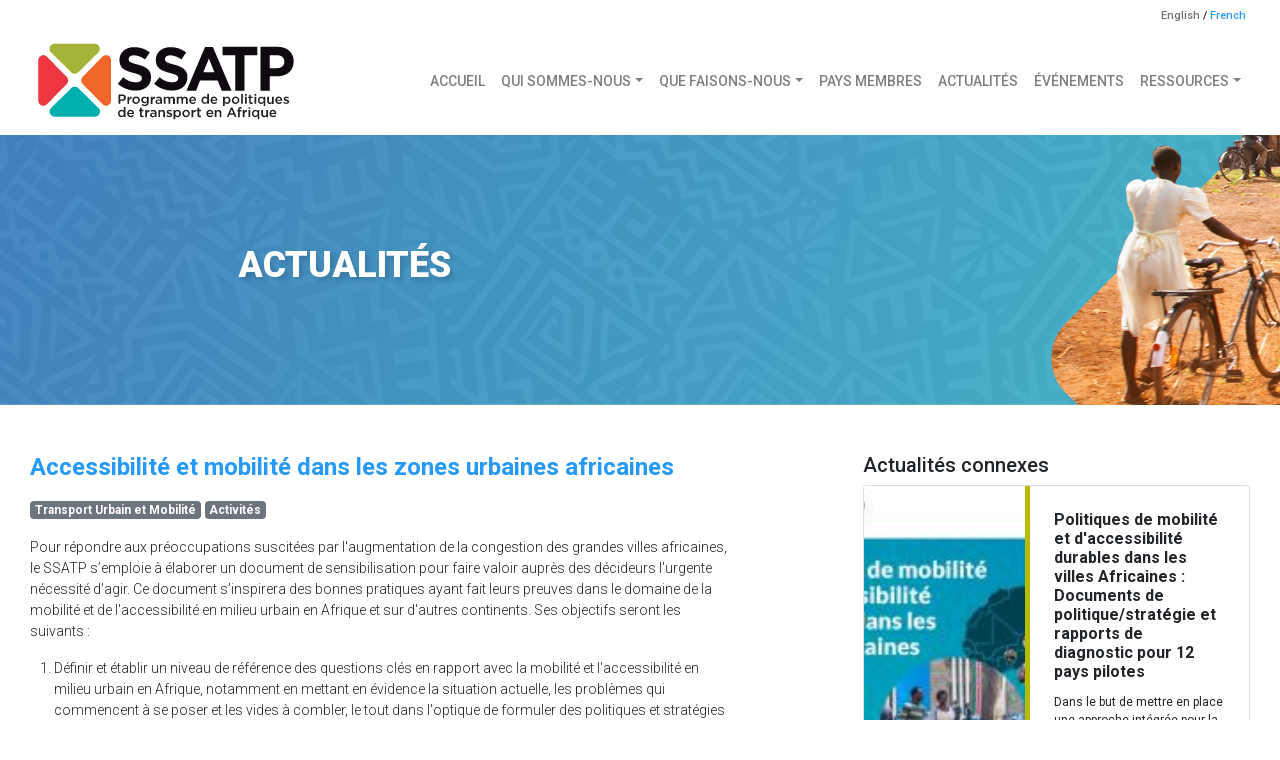

--- FILE ---
content_type: text/html; charset=UTF-8
request_url: https://www.ssatp.org/fr/news-events/accessibilite-et-mobilite-dans-les-zones-urbaines-africaines
body_size: 12701
content:
<!DOCTYPE html>
<html  lang="fr" dir="ltr" prefix="content: http://purl.org/rss/1.0/modules/content/  dc: http://purl.org/dc/terms/  foaf: http://xmlns.com/foaf/0.1/  og: http://ogp.me/ns#  rdfs: http://www.w3.org/2000/01/rdf-schema#  schema: http://schema.org/  sioc: http://rdfs.org/sioc/ns#  sioct: http://rdfs.org/sioc/types#  skos: http://www.w3.org/2004/02/skos/core#  xsd: http://www.w3.org/2001/XMLSchema# ">
  <head>
    <meta charset="utf-8" />
<script async src="https://www.googletagmanager.com/gtag/js?id=UA-12173466-32"></script>
<script>window.dataLayer = window.dataLayer || [];function gtag(){dataLayer.push(arguments)};gtag("js", new Date());gtag("set", "developer_id.dMDhkMT", true);gtag("config", "UA-12173466-32", {"groups":"default","anonymize_ip":true,"page_placeholder":"PLACEHOLDER_page_path","allow_ad_personalization_signals":false});gtag("config", "G-22TZG9EXYP", {"groups":"default","page_placeholder":"PLACEHOLDER_page_location","allow_ad_personalization_signals":false});</script>
<meta name="Generator" content="Drupal 10 (https://www.drupal.org)" />
<meta name="MobileOptimized" content="width" />
<meta name="HandheldFriendly" content="true" />
<meta name="viewport" content="width=device-width, initial-scale=1.0" />
<link rel="icon" href="/sites/default/files/favicon.png" type="image/png" />
<link rel="alternate" hreflang="en" href="https://www.ssatp.org/news-events/mobility-and-accessibility-urban-areas-africa" />
<link rel="alternate" hreflang="fr" href="https://www.ssatp.org/fr/news-events/accessibilite-et-mobilite-dans-les-zones-urbaines-africaines" />
<link rel="canonical" href="https://www.ssatp.org/fr/news-events/accessibilite-et-mobilite-dans-les-zones-urbaines-africaines" />
<link rel="shortlink" href="https://www.ssatp.org/fr/node/947" />
<script src="//assets.adobedtm.com/223f6e2cf7c9/9685aeb86618/launch-d83d995e27b8.min.js" async></script>
<script>var wbgData = wbgData || {};
wbgData.page = 
    {
      pageInfo: {
        pageName: 'Accessibilité et mobilité dans les zones urbaines africaines',
        isDefaultPageName: 'n',
        pageCategory: 'news',
        pageUid: '86b1f6cc-afdb-4ed0-a870-3dfefc12a1cd',
        pageFirstPub: '05-15-2020',
        pageLastMod: '06-30-2020',
        author: '',
        topicTag: '',
        contentType: 'news',
        channel: 'RAD ssatp EXT'
      },
      packageInfo: {
        webpackage: 'ssatp2026',
      },
      sectionInfo: {
       siteSection: '/fr/news-events',
       subsectionP2: '/fr/news-events/accessibilite-et-mobilite-dans-les-zones-urbaines-africaines'
      }
    },
    wbgData.site = {
      siteInfo: {
        siteLanguage: 'fr', 
        siteCountry: '', 
        siteEnv: 'prod',
        userIpaddressType: '3.135.218.43',
        siteRegion: '',
        siteType: '',
      },
      techInfo: {
        cmsType: 'Drupal',
        bussVPUnit: 'its',
        bussUnit: 'itsrd',
        bussUserGroup: 'external',
        bussAgency: 'ibrd'
      }
    }</script>

    <title>Accessibilité et mobilité dans les zones urbaines africaines | SSATP</title>
    <link rel="stylesheet" media="all" href="/core/assets/vendor/jquery.ui/themes/base/core.css?t5zgx9" />
<link rel="stylesheet" media="all" href="/core/assets/vendor/jquery.ui/themes/base/controlgroup.css?t5zgx9" />
<link rel="stylesheet" media="all" href="/core/assets/vendor/jquery.ui/themes/base/checkboxradio.css?t5zgx9" />
<link rel="stylesheet" media="all" href="/core/assets/vendor/jquery.ui/themes/base/resizable.css?t5zgx9" />
<link rel="stylesheet" media="all" href="/core/assets/vendor/jquery.ui/themes/base/button.css?t5zgx9" />
<link rel="stylesheet" media="all" href="/core/assets/vendor/jquery.ui/themes/base/dialog.css?t5zgx9" />
<link rel="stylesheet" media="all" href="/core/misc/components/progress.module.css?t5zgx9" />
<link rel="stylesheet" media="all" href="/core/misc/components/ajax-progress.module.css?t5zgx9" />
<link rel="stylesheet" media="all" href="/core/modules/system/css/components/align.module.css?t5zgx9" />
<link rel="stylesheet" media="all" href="/core/modules/system/css/components/fieldgroup.module.css?t5zgx9" />
<link rel="stylesheet" media="all" href="/core/modules/system/css/components/container-inline.module.css?t5zgx9" />
<link rel="stylesheet" media="all" href="/core/modules/system/css/components/clearfix.module.css?t5zgx9" />
<link rel="stylesheet" media="all" href="/core/modules/system/css/components/details.module.css?t5zgx9" />
<link rel="stylesheet" media="all" href="/core/modules/system/css/components/hidden.module.css?t5zgx9" />
<link rel="stylesheet" media="all" href="/core/modules/system/css/components/item-list.module.css?t5zgx9" />
<link rel="stylesheet" media="all" href="/core/modules/system/css/components/js.module.css?t5zgx9" />
<link rel="stylesheet" media="all" href="/core/modules/system/css/components/nowrap.module.css?t5zgx9" />
<link rel="stylesheet" media="all" href="/core/modules/system/css/components/position-container.module.css?t5zgx9" />
<link rel="stylesheet" media="all" href="/core/modules/system/css/components/reset-appearance.module.css?t5zgx9" />
<link rel="stylesheet" media="all" href="/core/modules/system/css/components/resize.module.css?t5zgx9" />
<link rel="stylesheet" media="all" href="/core/modules/system/css/components/system-status-counter.css?t5zgx9" />
<link rel="stylesheet" media="all" href="/core/modules/system/css/components/system-status-report-counters.css?t5zgx9" />
<link rel="stylesheet" media="all" href="/core/modules/system/css/components/system-status-report-general-info.css?t5zgx9" />
<link rel="stylesheet" media="all" href="/core/modules/system/css/components/tablesort.module.css?t5zgx9" />
<link rel="stylesheet" media="all" href="/modules/contrib/jquery_ui/assets/vendor/jquery.ui/themes/base/core.css?t5zgx9" />
<link rel="stylesheet" media="all" href="/core/modules/ckeditor5/css/ckeditor5.dialog.fix.css?t5zgx9" />
<link rel="stylesheet" media="all" href="/core/modules/views/css/views.module.css?t5zgx9" />
<link rel="stylesheet" media="all" href="/core/assets/vendor/jquery.ui/themes/base/theme.css?t5zgx9" />
<link rel="stylesheet" media="all" href="/modules/contrib/jquery_ui/assets/vendor/jquery.ui/themes/base/theme.css?t5zgx9" />
<link rel="stylesheet" media="all" href="/modules/contrib/extlink/css/extlink.css?t5zgx9" />
<link rel="stylesheet" media="all" href="https://cdn.jsdelivr.net/npm/bootstrap@4.3.1/dist/css/bootstrap.css" />
<link rel="stylesheet" media="all" href="/modules/contrib/jquery_ui/assets/vendor/jquery.ui/themes/base/draggable.css?t5zgx9" />
<link rel="stylesheet" media="all" href="/modules/contrib/jquery_ui/assets/vendor/jquery.ui/themes/base/resizable.css?t5zgx9" />
<link rel="stylesheet" media="all" href="/themes/custom/ssatp/css/styles.css?t5zgx9" />
<link rel="stylesheet" media="all" href="/themes/custom/ssatp/css/font-awesome.css?t5zgx9" />
<link rel="stylesheet" media="all" href="/themes/custom/ssatp/css/dev_style.css?t5zgx9" />
<link rel="stylesheet" media="all" href="/themes/custom/ssatp/css/overrides.min.css?t5zgx9" />


    <script src="https://cdnjs.cloudflare.com/ajax/libs/popper.js/1.14.7/umd/popper.min.js" integrity="sha384-UO2eT0CpHqdSJQ6hJty5KVphtPhzWj9WO1clHTMGa3JDZwrnQq4sF86dIHNDz0W1" crossorigin="anonymous"></script>
    
    
    <link rel="stylesheet" href="https://cdn.jsdelivr.net/npm/bootstrap@4.3.1/dist/css/bootstrap.min.css" integrity="sha384-ggOyR0iXCbMQv3Xipma34MD+dH/1fQ784/j6cY/iJTQUOhcWr7x9JvoRxT2MZw1T" crossorigin="anonymous">
  </head>
  <body class="page-node-947 sitevisitor path-node page-node-type-news has-glyphicons">    
    <a href="#main-content" class="visually-hidden focusable skip-link">
      Skip to main content
    </a>
    
      <div class="dialog-off-canvas-main-canvas" data-off-canvas-main-canvas>
      
        <div class="region region-language-switch">
    <section class="language-switcher-language-url block block-language block-language-blocklanguage-interface clearfix" id="block-languageswitcher" role="navigation">
  
    

      <ul class="links"><li hreflang="en" data-drupal-link-system-path="node/947" class="en"><a href="/news-events/mobility-and-accessibility-urban-areas-africa" class="language-link" hreflang="en" data-drupal-link-system-path="node/947">English</a></li><li hreflang="fr" data-drupal-link-system-path="node/947" class="fr is-active" aria-current="page"><a href="/fr/news-events/accessibilite-et-mobilite-dans-les-zones-urbaines-africaines" class="language-link is-active" hreflang="fr" data-drupal-link-system-path="node/947" aria-current="page">French</a></li></ul>
  </section>


  </div>

    
  <div class="container">
    <div class="row">
        <div class="col-xl-10 col-lg-10 col-md-8 text-right">
                    </div>
        <div class="col-xl-2 col-lg-2 col-md-4">
              <div class="language d-block text-right mr-1 mt-2 mb-1 languagebox">
              </div>
        </div>
    </div>  
</div>
  
  
    <nav class="navbar navbar-expand-lg navbar-light  x-mt-n3">
          <div class="container">
              <a href="https://www.ssatp.org/fr" class="navbar-brand">
                  <img src="/themes/custom/ssatp/img/ssatp_logo_fr.svg" alt="Logo SSATP" class="ssatp_logo-x" style="min-width:270px;">
              </a>
              <button type="button" class="navbar-toggler" data-toggle="collapse" data-target="#menu-ssatp">
                  <span class="navbar-toggler-icon"></span>
              </button>
                   
          
  <h2 class="visually-hidden" id="block-ssatp-main-menu-menu">Main navigation</h2>
  

         

<div class="collapse navbar-collapse" id="menu-ssatp">
              <ul class="nav navbar-nav ml-auto">
                    <li class="nav-item">
                          <a href="/fr" class="nav-link" data-drupal-link-system-path="&lt;front&gt;">Accueil</a>
              </li>
                <li class="nav-item menu-item--expanded dropdown">
                          <a href="/fr/qui-sommes-nous" class="nav-link dropdown-toggle" data-toggle="dropdown" aria-expanded="false" aria-haspopup="true" data-drupal-link-system-path="node/3">Qui sommes-nous</a>
                      <div class="dropdown-menu" aria-labelledby="navbarDropdown">
        <ul class="submenuSecondChild">
                    <li class="dropdown-item">
                          <a href="/fr/qui-sommes-nous" data-drupal-link-system-path="node/3">À propos du SSATP</a>
              </li>
                <li class="dropdown-item">
                          <a href="/fr/nos-bailleurs-de-fonds-et-partenaires" data-drupal-link-system-path="node/59">Bailleurs de fonds et partenaires</a>
              </li>
                <li class="dropdown-item">
                          <a href="/fr/notre-equipe" data-drupal-link-system-path="node/48">Notre équipe</a>
              </li>
                  </ul>
      </div>
      
              </li>
                <li class="nav-item menu-item--expanded dropdown">
                          <a href="/fr/node/1" class="nav-link dropdown-toggle" data-toggle="dropdown" aria-expanded="false" aria-haspopup="true" data-drupal-link-system-path="node/1">Que faisons-nous</a>
                      <div class="dropdown-menu" aria-labelledby="navbarDropdown">
        <ul class="submenuSecondChild">
                    <li class="dropdown-item">
                          <a href="/fr/topics/integration-regionale" data-drupal-link-system-path="node/17">Intégration régionale</a>
              </li>
                <li class="dropdown-item menu-item--expanded dropdown">
                          <a href="/fr/topics/securite-routiere" class="haveSubmenu dropdown-toggle" data-toggle="dropdown" aria-expanded="false" aria-haspopup="true" data-drupal-link-system-path="node/16">Sécurité routière</a>
                      <div class="dropdown-menu" aria-labelledby="navbarDropdown">
        <ul class="submenuSecondChild">
                    <li class="dropdown-item">
                          <a href="/fr/topics/observatoire-africain-de-la-securite-routiere" class="subtp_menus-x" data-drupal-link-system-path="node/771">Observatoire africain de la sécurité routière</a>
              </li>
                  </ul>
      </div>
      
              </li>
                <li class="dropdown-item">
                          <a href="/fr/topics/mobilite-urbaine" data-drupal-link-system-path="node/18">Mobilité urbaine</a>
              </li>
                <li class="dropdown-item">
                          <a href="/fr/topics/gestion-resiliente-des-reseaux-routiers" data-drupal-link-system-path="node/1266">Resilient Road Asset Management</a>
              </li>
                  </ul>
      </div>
      
              </li>
                <li class="nav-item">
                          <a href="/fr/nos-pays-membres" class="nav-link" data-drupal-link-system-path="node/34">Pays membres</a>
              </li>
                <li class="nav-item">
                          <a href="/fr/actualites" class="nav-link" data-drupal-link-system-path="node/33">Actualités</a>
              </li>
                <li class="nav-item">
                          <a href="/fr/evenements" class="nav-link" data-drupal-link-system-path="node/35">Événements</a>
              </li>
                <li class="nav-item menu-item--expanded dropdown">
                          <a href="/fr/node/1" class="nav-link dropdown-toggle" data-toggle="dropdown" aria-expanded="false" aria-haspopup="true" data-drupal-link-system-path="node/1">Ressources</a>
                      <div class="dropdown-menu" aria-labelledby="navbarDropdown">
        <ul class="submenuSecondChild">
                    <li class="dropdown-item">
                          <a href="/fr/multimedia" data-drupal-link-system-path="node/38">Multimédia</a>
              </li>
                <li class="dropdown-item">
                          <a href="/fr/publications" data-drupal-link-system-path="node/39">Publications</a>
              </li>
                  </ul>
      </div>
      
              </li>
            </ul>
      
  
  

</div>
   


   
          </div>
      </nav>
  
                 
            <div class="region region-sitebanner">
    <section class="views-element-container block block-views block-views-blockbanner-block-1 clearfix" id="block-views-block-banner-block-1">
  
    

      <div class="form-group"><div class="view view-banner view-id-banner view-display-id-block_1 js-view-dom-id-91fa7ff8ab5d695f2c2656c080433c5e8e8a17059d4f37d7b820fe27ec91ff9d">
  
    
      
  
          </div>
</div>

  </section>

<section class="views-element-container block block-views block-views-blockbanner-node clearfix" id="block-views-block-banner-node">
  
    

      <div class="form-group"><div class="view view-banner view-id-banner view-display-id-node js-view-dom-id-025e687c6723da48709067de5cf757419ae8bb9dbb23fbc3fe778ad67e088e2c">
  
    
      
      <div class="view-content">
      

<div class="container-fluid  big-explainer-single-node d-flex align-items-center page_green_bottom8br-x" style="background-image: url(/sites/default/files/topicsimg/p-banner-img_1_0.png)">
<div class="col-xl-2"></div><div class="col-xl-8 col-lg-8 col-md-8 nbanner"><h1>Actualités</h1></div>
</div>

    </div>
  
          </div>
</div>

  </section>


  </div>
         
                  
  
  
  
    
  
  
  
        <div role="main" class="main-container container js-quickedit-main-content">
      <div class="row no-rows">
  
                  
                  
                        
                
                                          
  
        <section class="col-xl-7 col-lg-7 mb-5 col-lg-5">
  
                                              <div class="highlighted">  <div class="region region-highlighted">
    <div data-drupal-messages-fallback class="hidden"></div>

  </div>
</div>
                        
                      
                                <a id="main-content"></a>
              <div class="region region-content">
      
<article data-history-node-id="947" about="/fr/news-events/accessibilite-et-mobilite-dans-les-zones-urbaines-africaines" class="news full clearfix">

  
    

  
  <div class="content">
    
  </div>

</article>

<section class="views-element-container block block-views block-views-blocklisting-nodes clearfix" id="block-views-block-listing-nodes">
  
    

      <div class="form-group"><div class="view view-listing view-id-listing view-display-id-nodes js-view-dom-id-bdff2f7a733c6a6ab8a0f38cbafa46ab2c0608c725dc4968730602d146d65d14">
  
    
      
      <div class="view-content">
      
  
 <h4 class="mb-3 ml-latestnews" data-role-id="947">Accessibilité et mobilité dans les zones urbaines africaines</h4>
 <div class="mb-3">
     <span class="badge badge-secondary"></span>
     <span class="badge badge-secondary"></span>
     <span class="badge badge-secondary"></span>
     <span class="badge badge-secondary">Transport Urbain et Mobilité</span>
     <span class="badge badge-secondary">Activités</span>

     
     
 </div>


 







<div class="sitebody"> <p>Pour répondre aux préoccupations suscitées par l'augmentation de la congestion des grandes villes africaines, le SSATP s’emploie à élaborer un document de sensibilisation pour faire valoir auprès des décideurs l'urgente nécessité d'agir. Ce document s’inspirera des bonnes pratiques ayant fait leurs preuves dans le domaine de la mobilité et de l'accessibilité en milieu urbain en Afrique et sur d'autres continents. Ses objectifs seront les suivants :</p>

<ol>
	<li>Définir et établir un niveau de référence des questions clés en rapport avec la mobilité et l'accessibilité en milieu urbain en Afrique, notamment en mettant en évidence la situation actuelle, les problèmes qui commencent à se poser et les vides à combler, le tout dans l'optique de formuler des politiques et stratégies pour y faire face.</li>
	<li>Identifier des moyens d'action possibles et des stratégies, et proposer des mesures que les pays d'Afrique pourront adopter pour améliorer la mobilité et l'accessibilité dans leurs villes. Quelque cinq pays seront potentiellement identifiés pour coopérer avec le SSATP en vue de l'élaboration des politiques, des stratégies et des plans d'action destinés à améliorer la mobilité et l'accessibilité en milieu urbain.</li>
	<li>Définir une stratégie pour guidere les activités du troisième plan de de développement du SSATP (DP3, 2014-2017) afin d'aider les villes et les pays africains à développer des politiques, renforcer les capacités et plaidoayer pour une mobilité et desserte durable en zone urbaine.</li>
</ol>

<p>L'analyse portera sur 12 villes environ, réparties dans différents pays. Des données de base seront recueillies pour établir une base de référence et définir des éléments de comparaison entre les villes d'Afrique subsaharienne et des villes comparables situées dans d'autres régions, en s'inspirant en cela des leçons de l'expérience et des pratiques ayant fait leurs preuves en Afrique et sur d'autres continents. Un résumé définira les aspects essentiels de la mobilité et de l'accessibilité en milieu urbain liés à l'inclusion, à l'équité et à la viabilité dans le contexte du développement urbain pour répondre aux besoins actuels et à venir des sociétés. L’analyse se penchera également sur les questions d'aménagement foncier, la gouvernance et les mécanismes institutionnels, les modalités juridiques et réglementaires, le financement — notamment la création de revenus —, l'environnement, le rendement énergétique, la qualité des services fournis aux passagers, l'accessibilité économique, l'égalité des sexes et l'inclusion sociale.</p>

<p><br>
Les résultats de l'étude permettront aux responsables de l'action publique et aux parties prenantes de discuter et d'approfondir la réflexion sur les questions et difficultés actuelles dans le sous-secteur du transport urbain, facilitant par leur démarche la compréhension du bien-fondé de l'implication des autorités nationales dans les interventions stratégiques pour chercher des solutions aux problèmes du transport urbain. Il importe de souligner que pour assurer de manière efficace et durable la mobilité et l'accessibilité en milieu urbain, ces questions doivent être abordées dans le cadre des politiques de transport des pays, et que les divers éléments de ces politiques doivent être incorporés dans un plan d'aménagement foncier inscrit dans une perspective de développement urbain. L'étude proposera un ensemble de recommandations clés sur les actions à mener et les choix stratégiques envisageables, ainsi que des exemples de bonnes pratiques relatives à l'approche intégrée de la mobilité et de l'accessibilité en milieu urbain. On prévoit que cinq pays au moins se montreront intéressés à formuler et adopter des politiques et stratégies susceptibles de favoriser la mobilité et l'accessibilité dans leurs villes. Le SSATP recherchera la collaboration avec des organisations régionales et internationales désireuses d'aider les pays à mettre en œuvre les plans d'action qui découleront de l'élaboration des politiques. L'étude contribuera également à enrichir les connaissances sur les villes pour mieux faire face au défi de l'urbanisation rapide en Afrique.</p>
 <p></p></div>







<div class="mt-3">
<a href="/fr/actualites" class="btn btn-primary">Retour à Actualités</a>
</div>

    </div>
  
          </div>
</div>

  </section>


  </div>

                  </section>
  
                                      <aside class="col-xl-4 offset-xl-1 offset-lg-1 col-lg-4" role="complementary">
                <div class="region region-sidebar-second">
    <section id="block-relatednews" class="rel_newsbloktitle side_rel_news block block-block-content block-block-content67f120c2-e126-40a8-bec1-e3abff98e286 clearfix">
  
    

      
            <div class="field field--name-body field--type-text-with-summary field--label-hidden field--item"><h2>Actualités connexes</h2></div>
      
  </section>

<section id="block-relatedevents" class="rel_newsbloktitle side_rel_events block block-block-content block-block-contentc7704584-1a63-43f7-b85d-4b0129e87543 clearfix">
  
    

      
            <div class="field field--name-body field--type-text-with-summary field--label-hidden field--item"><h2>Événements connexes</h2></div>
      
  </section>

<section class="views-element-container block block-views block-views-blocklisting-rel-news clearfix" id="block-views-block-listing-rel-news">
  
    

      <div class="form-group"><div class="view view-listing view-id-listing view-display-id-rel_news js-view-dom-id-493d0737c45217dc32302d7b29b53688e1bcc8d91e4629394ebd903e4af8fbde">
  
    
      
      <div class="view-content">
      <div class="view view-listing view-id-listing view-display-id-rel_news_dept js-view-dom-id-4566c39b37c52a22cf46f08d7477fb60487b88b85e9d5f0b483c4a07e7d36792">
  
    
      
      <div class="view-content">
                   

            <div class="card mb-3 mr-latestnews" data-role-id="985">                
                    <div class="row no-gutters">
                        <div class="col-xl-5 col-md-3 col-lg-4 col-sm-4">
                         
                                <img src="/sites/default/files/styles/news_details_right_thumb/public/news/UTM%20Pilot%20Reports%20-%20Used%20on%20WEB%20-%20FR.jpg?itok=O18Cd8MX" class="card-img img-object" alt="Politiques de mobilité et d&#039;accessibilité durables dans les villes Africaines : Documents de politique/stratégie et rapports de diagnostic  pour 12 pays pilotes">         
                                                </div>
                        <div class="col-xl-7 col-md-9 col-sm-8 col-lg-8 bl_page_green">
                            <div class="card-body card-h">
                                <h5 class="card-title">Politiques de mobilité et d&#039;accessibilité durables dans les villes Africaines : Documents de politique/stratégie et rapports de diagnostic  pour 12 pays pilotes</h5>
                                <p class="card-text">Dans le but de mettre en place une approche intégrée pour la gestion durable des transports urbains…</p>
                                <div class="btn_page_green"><a href="/fr/news-events/politiques-de-mobilite-et-daccessibilite-durables-dans-les-villes-africaines-documents" class="btn">Lire la suite</a></div>
                            </div>
                        </div>
                    </div>
                </div>
                         

            <div class="card mb-3 mr-latestnews" data-role-id="1156">                
                    <div class="row no-gutters">
                        <div class="col-xl-5 col-md-3 col-lg-4 col-sm-4">
                         
                                <img src="/sites/default/files/styles/news_details_right_thumb/public/news/SUMA%20story%20-%20AI%20generated%20image_2.jpg?itok=NMfjsN0A" class="card-img img-object" alt="Stimuler l&#039;innovation dans le secteur du transport artisanal  : Résultats de l&#039;appel à propositions de recherche comparative SSATP-PPIAF">         
                                                </div>
                        <div class="col-xl-7 col-md-9 col-sm-8 col-lg-8 bl_page_green">
                            <div class="card-body card-h">
                                <h5 class="card-title">Stimuler l&#039;innovation dans le secteur du transport artisanal  : Résultats de l&#039;appel à propositions de recherche comparative SSATP-PPIAF</h5>
                                <p class="card-text">&nbsp;Le Programme de politiques de transport en Afrique (SSATP), en partenariat avec le Fonds de…</p>
                                <div class="btn_page_green"><a href="/fr/news-events/stimuler-linnovation-dans-le-secteur-du-transport-artisanal-resultats-de-lappel" class="btn">Lire la suite</a></div>
                            </div>
                        </div>
                    </div>
                </div>
                         

            <div class="card mb-3 mr-latestnews" data-role-id="1144">                
                    <div class="row no-gutters">
                        <div class="col-xl-5 col-md-3 col-lg-4 col-sm-4">
                         
                                <img src="/sites/default/files/styles/news_details_right_thumb/public/news/FR_Paper_Call.jpg?itok=mXU3neJV" class="card-img img-object" alt="Coopération universitaire Sud-Sud (SSAC) : Appel à communications de recherche comparative">         
                                                </div>
                        <div class="col-xl-7 col-md-9 col-sm-8 col-lg-8 bl_page_green">
                            <div class="card-body card-h">
                                <h5 class="card-title">Coopération universitaire Sud-Sud (SSAC) : Appel à communications de recherche comparative</h5>
                                <p class="card-text">&nbsp;➡️ To access the call for papers in English, please click&nbsp;here.➡️ Pour accéder à l'appel…</p>
                                <div class="btn_page_green"><a href="/fr/news-events/cooperation-universitaire-sud-sud-ssac-appel-communications-de-recherche-comparative" class="btn">Lire la suite</a></div>
                            </div>
                        </div>
                    </div>
                </div>
            
    </div>
  
          </div>

<span class="related_news_events_mode" data-role-page-pagetype="news"></span>

    </div>
  
          </div>
</div>

  </section>


  </div>

            </aside>
                        </div>
    </div>
    
            <footer class="container-fluid footer pb-5" role="contentinfo">
      <div class="container">
          <div class="row">
              <div class="mt-5 col-xl-3 col-lg-3 col-md-4">
                    <div class="region region-footer-first">
    <section id="block-footerfirst" class="block block-block-content block-block-content0c70ce93-85ef-4d3b-9af9-117b33766b9b clearfix">
  
    

      
            <div class="field field--name-body field--type-text-with-summary field--label-hidden field--item"><h6 class="mb-3">Contactez-nous</h6>

<p><img alt class="d-inline" src="/sites/default/files/email-icon.svg"></p>

<p class="d-inline ml-2"><a href="mailto:ssatp@worldbank.org">ssatp@worldbank.org</a></p>

<h6 class="mb-3 mt-4">Suivez-nous</h6>

<p><a class="d-inline" href="https://www.youtube.com/user/AfricaTransport"><img src="/sites/default/files/youtube-icon.svg"> </a> <a class="d-inline ml-2" href="https://www.linkedin.com/in/africa-transport-policy-program-ssatp-2654ab58/"> <img src="/sites/default/files/linkedin-icon.svg"> </a></p>
</div>
      
  </section>


  </div>

              </div>
              <div class="mt-5 col-xl-4 offset-xl-5 col-lg-4 offset-lg-5 col-md-5 offset-md-3">
                    <div class="region region-footer-second">
    <section id="block-footercustomsubscribtion" class="block block-block-content block-block-content48f396db-7084-41a8-be6d-32aa04658a92 clearfix">
  
    

      
            <div class="field field--name-body field--type-text-with-summary field--label-hidden field--item"><div class="site_subscribes">
<form action="https://gmail.us4.list-manage.com/subscribe/post?u=d41c22359a6d06cee3412d679&amp;id=7eb8ebde96" class="validate" id="mc-embedded-subscribe-form" method="post" name="mc-embedded-subscribe-form" target="_blank">
<div class="form-item js-form-item form-type-item js-form-type-item form-item-message js-form-item-message form-no-label form-group" id="edit-message">Gardez le contact</div>

<div class="form-group"><input aria-required="true" class="form-email required form-control" data-drupal-selector="edit-mail-0-value" data-original-title="The subscriber's email address." data-toggle="tooltip" id="mce-EMAIL" maxlength="254" name="EMAIL" placeholder="Abonnez-vous à notre Bulletin" required="required" size="60" title type="email" value></div>
<button class="button js-form-submit form-submit btn-default btn" data-drupal-selector="edit-subscribe" id="edit-subscribe" name="op" type="submit" value="Subscribe">S'abonner</button></form>
</div>
</div>
      
  </section>


  </div>
        
              </div>
          </div>
          <div class="row">
          <div class="col-xl-12">
            
                  <div class="region region-footer-third">
    <section id="block-footerthird" class="block block-block-content block-block-contenta00c0c8b-6899-4009-8e12-e64379429d37 clearfix">
  
    

      
            <div class="field field--name-body field--type-text-with-summary field--label-hidden field--item"><div class="row">
<div class="mt-5 col-xl-6 col-lg-6 col-md-5"><a class="d-inline" href="https://www.worldbank.org/en/about/legal/privacy-policy" target="_blank">Politique de confidentialité</a>
<div class="d-inline ">|</div>
<a class="d-inline" href="https://www.worldbank.org/en/about/legal/terms-and-conditions" target="_blank">Conditions d’utilisation</a></div>

<p class="mt-5 col-xl-4 offset-xl-2 col-lg-4 offset-lg-2 col-md-6 offset-md-1">© 2020 Groupe de la Banque mondiale. Tous droits réservés</p>
</div>
</div>
      
  </section>


  </div>
                
            
          </div>
        </div>
  
      </div>
      </footer>
        
  <div style="display:none">
                <div class="region region-invisibel-section">
    <section class="views-element-container block block-views block-views-blockbanner-block-2 clearfix" id="block-views-block-banner-block-2-2">
  
    

      <div class="form-group"><div class="view view-banner view-id-banner view-display-id-block_2 js-view-dom-id-b56747646ce34501ad9e2d64e2b8ffcbf8a93d0326a78b5215805d68f7f24c17">
  
    
      
      <div class="view-content">
       <!-- PARTNERS SECTION -->
 


 
    <div class="container mt-5 mb-5">      
      <div class="row">
        

            <div class="col-xl-1 col-lg-1 col-md-1 col-sm-1 col-2 d-flex align-items-center justify-content-center">
                        <a data-slide="prev" href="#partnersSec" class="left carousel-control carousel-control-teamSec">
                          <img src="/themes/custom/ssatp/img/left.svg" alt="">
                          </a>  
            
            </div>
           
           
            <div class="col-xl-10 col-lg-10 col-md-10 col-sm-10 col-8 align-items-center justify-content-between flex-wrap logos">

                  <!-- Carousel items -->
                        <div class="carousel slide teamSec" data-ride="carousel" data-type="multi"  id="partnersSec">
                          <div class="carousel-inner carousel-custom-inner">

                               
                                  <div class="carousel-item active"> 
                                            <div class="col-md-2 col-sm-6 col-xs-12 thumbnail-partner">                       
                                                <a href="https://www.uneca.org/" class="thumbnail">
                                                    <img src="/sites/default/files/partnerlogo/UNECA-900X425_3.png" title="Logo of the United Nations Economic Commission for Africa (UNECA)"  alt="Logo of the United Nations Economic Commission for Africa (UNECA)" style="max-width:100%;">
                                                </a>                       
                                            </div>
                                      </div>
                                
                               
                                  <div class="carousel-item "> 
                                            <div class="col-md-2 col-sm-6 col-xs-12 thumbnail-partner">                       
                                                <a href="https://www.afdb.org/en" class="thumbnail">
                                                    <img src="/sites/default/files/partnerlogo/AfDB-900X425.png" title="Logo of the African Development Bank (AfDB)"  alt="Logo of the African Development Bank (AfDB)" style="max-width:100%;">
                                                </a>                       
                                            </div>
                                      </div>
                                
                               
                                  <div class="carousel-item "> 
                                            <div class="col-md-2 col-sm-6 col-xs-12 thumbnail-partner">                       
                                                <a href="https://www.seco.admin.ch/seco/en/home.html" class="thumbnail">
                                                    <img src="/sites/default/files/partnerlogo/SECO-900X425.png" title=""  alt="" style="max-width:100%;">
                                                </a>                       
                                            </div>
                                      </div>
                                
                               
                                  <div class="carousel-item "> 
                                            <div class="col-md-2 col-sm-6 col-xs-12 thumbnail-partner">                       
                                                <a href="https://ec.europa.eu/info/index_en" class="thumbnail">
                                                    <img src="/sites/default/files/partnerlogo/EU-900X425.png" title="Logo of the European Union (EU)"  alt="Logo of the European Union (EU)" style="max-width:100%;">
                                                </a>                       
                                            </div>
                                      </div>
                                
                               
                                  <div class="carousel-item "> 
                                            <div class="col-md-2 col-sm-6 col-xs-12 thumbnail-partner">                       
                                                <a href="https://au.int/" class="thumbnail">
                                                    <img src="/sites/default/files/partnerlogo/AU_LOGO_ENGLISH_RGB.jpg" title="Logo of the African union"  alt="Logo of the African union" style="max-width:100%;">
                                                </a>                       
                                            </div>
                                      </div>
                                
                               
                                  <div class="carousel-item "> 
                                            <div class="col-md-2 col-sm-6 col-xs-12 thumbnail-partner">                       
                                                <a href="http://worldbank.org" class="thumbnail">
                                                    <img src="/sites/default/files/partnerlogo/WBG-900X425.png" title="Logo of the World Bank Group (WBG)"  alt="Logo of the World Bank Group (WBG)" style="max-width:100%;">
                                                </a>                       
                                            </div>
                                      </div>
                                
                                 
                              
                          </div>                          
                        </div>
                  <!--carousel-inner-->
              </div>
            
        
            <div class="col-xl-1 col-lg-1 col-md-1 col-sm-1 col-2 d-flex align-items-center justify-content-center">
                <a data-slide="next" href="#partnersSec" class="right carousel-control carousel-control-teamSec">
                  <img src="/themes/custom/ssatp/img/right.svg" alt="">
                </a>
                
            </div>



        </div>      
    </div>


    </div>
  
          </div>
</div>

  </section>


  </div>

        </div>
  <div class="ajax-modles"></div>

  </div>

    
    <script type="application/json" data-drupal-selector="drupal-settings-json">{"path":{"baseUrl":"\/","pathPrefix":"fr\/","currentPath":"node\/947","currentPathIsAdmin":false,"isFront":false,"currentLanguage":"fr"},"pluralDelimiter":"\u0003","suppressDeprecationErrors":true,"ajaxPageState":{"libraries":"eJxdjVEOwjAMQy8UliNV6RpVgWypmgzW24NgQ4gfy36W5WwWHp0a5tOl1jnJKgFfhGGmIQ1m64ylb410KkJqdaIr7cB7qKy3szoiVLOqnGglHSGz4z8Ad4qGVS2TXjzGa1bBhwcvmMkZ7sIPx7d-rn7BYmVTfgL1qk1U","theme":"ssatp","theme_token":null},"ajaxTrustedUrl":[],"google_analytics":{"account":"UA-12173466-32","trackOutbound":true,"trackMailto":true,"trackTel":true,"trackDownload":true,"trackDownloadExtensions":"7z|aac|arc|arj|asf|asx|avi|bin|csv|doc(x|m)?|dot(x|m)?|exe|flv|gif|gz|gzip|hqx|jar|jpe?g|js|mp(2|3|4|e?g)|mov(ie)?|msi|msp|pdf|phps|png|ppt(x|m)?|pot(x|m)?|pps(x|m)?|ppam|sld(x|m)?|thmx|qtm?|ra(m|r)?|sea|sit|tar|tgz|torrent|txt|wav|wma|wmv|wpd|xls(x|m|b)?|xlt(x|m)|xlam|xml|z|zip"},"data":{"extlink":{"extTarget":true,"extTargetAppendNewWindowDisplay":true,"extTargetAppendNewWindowLabel":"(opens in a new window)","extTargetNoOverride":false,"extNofollow":false,"extTitleNoOverride":false,"extNoreferrer":false,"extFollowNoOverride":false,"extClass":"0","extLabel":"(le lien est externe)","extImgClass":false,"extSubdomains":true,"extExclude":"","extInclude":"(.\\.pdf)|(.\\.docx)|(.\\.pptx)","extCssExclude":"","extCssInclude":"","extCssExplicit":"","extAlert":false,"extAlertText":"Ce lien vous dirige vers un site externe. Nous ne sommes pas responsables de son contenu.","extHideIcons":false,"mailtoClass":"0","telClass":"","mailtoLabel":"(link sends email)","telLabel":"(link is a phone number)","extUseFontAwesome":false,"extIconPlacement":"append","extPreventOrphan":false,"extFaLinkClasses":"fa fa-external-link","extFaMailtoClasses":"fa fa-envelope-o","extAdditionalLinkClasses":"","extAdditionalMailtoClasses":"","extAdditionalTelClasses":"","extFaTelClasses":"fa fa-phone","allowedDomains":null,"extExcludeNoreferrer":""}},"bootstrap":{"forms_has_error_value_toggle":1,"modal_animation":1,"modal_backdrop":"true","modal_focus_input":1,"modal_keyboard":1,"modal_select_text":1,"modal_show":1,"modal_size":"","tooltip_enabled":1,"tooltip_animation":1,"tooltip_container":"body","tooltip_delay":"0","tooltip_html":0,"tooltip_placement":"auto left","tooltip_selector":"","tooltip_trigger":"hover"},"views":{"ajax_path":"\/fr\/views\/ajax","ajaxViews":{"views_dom_id:bdff2f7a733c6a6ab8a0f38cbafa46ab2c0608c725dc4968730602d146d65d14":{"view_name":"listing","view_display_id":"nodes","view_args":"947","view_path":"\/node\/947","view_base_path":null,"view_dom_id":"bdff2f7a733c6a6ab8a0f38cbafa46ab2c0608c725dc4968730602d146d65d14","pager_element":0},"views_dom_id:493d0737c45217dc32302d7b29b53688e1bcc8d91e4629394ebd903e4af8fbde":{"view_name":"listing","view_display_id":"rel_news","view_args":"947","view_path":"\/node\/947","view_base_path":null,"view_dom_id":"493d0737c45217dc32302d7b29b53688e1bcc8d91e4629394ebd903e4af8fbde","pager_element":0},"views_dom_id:4566c39b37c52a22cf46f08d7477fb60487b88b85e9d5f0b483c4a07e7d36792":{"view_name":"listing","view_display_id":"rel_news_dept","view_args":"12526\/947","view_path":"\/node\/947","view_base_path":null,"view_dom_id":"4566c39b37c52a22cf46f08d7477fb60487b88b85e9d5f0b483c4a07e7d36792","pager_element":0}}},"user":{"uid":0,"permissionsHash":"ea6ba385cfd5c6db8e6b655436c5d09a7ddfa3995b8e03141459eb15d42dd3d0"}}</script>
<script src="/core/assets/vendor/jquery/jquery.min.js?v=3.7.1"></script>
<script src="/core/assets/vendor/underscore/underscore-min.js?v=1.13.7"></script>
<script src="/core/assets/vendor/once/once.min.js?v=1.0.1"></script>
<script src="/sites/default/files/languages/fr_tP3AYWIfU_37AGW_EcYMCfz_qubwufk0fnLaX_VEzfc.js?t5zgx9"></script>
<script src="/core/misc/drupalSettingsLoader.js?v=10.5.6"></script>
<script src="/core/misc/drupal.js?v=10.5.6"></script>
<script src="/core/misc/drupal.init.js?v=10.5.6"></script>
<script src="/core/assets/vendor/jquery.ui/ui/version-min.js?v=10.5.6"></script>
<script src="/core/assets/vendor/jquery.ui/ui/data-min.js?v=10.5.6"></script>
<script src="/core/assets/vendor/jquery.ui/ui/disable-selection-min.js?v=10.5.6"></script>
<script src="/core/assets/vendor/jquery.ui/ui/jquery-patch-min.js?v=10.5.6"></script>
<script src="/core/assets/vendor/jquery.ui/ui/scroll-parent-min.js?v=10.5.6"></script>
<script src="/core/assets/vendor/jquery.ui/ui/unique-id-min.js?v=10.5.6"></script>
<script src="/core/assets/vendor/jquery.ui/ui/focusable-min.js?v=10.5.6"></script>
<script src="/core/assets/vendor/jquery.ui/ui/keycode-min.js?v=10.5.6"></script>
<script src="/core/assets/vendor/jquery.ui/ui/plugin-min.js?v=10.5.6"></script>
<script src="/core/assets/vendor/jquery.ui/ui/widget-min.js?v=10.5.6"></script>
<script src="/core/assets/vendor/jquery.ui/ui/labels-min.js?v=10.5.6"></script>
<script src="/core/assets/vendor/jquery.ui/ui/widgets/controlgroup-min.js?v=10.5.6"></script>
<script src="/core/assets/vendor/jquery.ui/ui/form-reset-mixin-min.js?v=10.5.6"></script>
<script src="/core/assets/vendor/jquery.ui/ui/widgets/mouse-min.js?v=10.5.6"></script>
<script src="/core/assets/vendor/jquery.ui/ui/widgets/checkboxradio-min.js?v=10.5.6"></script>
<script src="/core/assets/vendor/jquery.ui/ui/widgets/draggable-min.js?v=10.5.6"></script>
<script src="/core/assets/vendor/jquery.ui/ui/widgets/resizable-min.js?v=10.5.6"></script>
<script src="/core/assets/vendor/jquery.ui/ui/widgets/button-min.js?v=10.5.6"></script>
<script src="/core/assets/vendor/jquery.ui/ui/widgets/dialog-min.js?v=10.5.6"></script>
<script src="/modules/contrib/jquery_ui/assets/vendor/jquery.ui/ui/version-min.js?v=1.13.2"></script>
<script src="/modules/contrib/jquery_ui/assets/vendor/jquery.ui/ui/data-min.js?v=1.13.2"></script>
<script src="/modules/contrib/jquery_ui/assets/vendor/jquery.ui/ui/disable-selection-min.js?v=1.13.2"></script>
<script src="/modules/contrib/jquery_ui/assets/vendor/jquery.ui/ui/focusable-min.js?v=1.13.2"></script>
<script src="/modules/contrib/jquery_ui/assets/vendor/jquery.ui/ui/form-min.js?v=1.13.2"></script>
<script src="/modules/contrib/jquery_ui/assets/vendor/jquery.ui/ui/ie-min.js?v=1.13.2"></script>
<script src="/modules/contrib/jquery_ui/assets/vendor/jquery.ui/ui/keycode-min.js?v=1.13.2"></script>
<script src="/modules/contrib/jquery_ui/assets/vendor/jquery.ui/ui/labels-min.js?v=1.13.2"></script>
<script src="/modules/contrib/jquery_ui/assets/vendor/jquery.ui/ui/plugin-min.js?v=1.13.2"></script>
<script src="/modules/contrib/jquery_ui/assets/vendor/jquery.ui/ui/safe-active-element-min.js?v=1.13.2"></script>
<script src="/modules/contrib/jquery_ui/assets/vendor/jquery.ui/ui/safe-blur-min.js?v=1.13.2"></script>
<script src="/modules/contrib/jquery_ui/assets/vendor/jquery.ui/ui/scroll-parent-min.js?v=1.13.2"></script>
<script src="/modules/contrib/jquery_ui/assets/vendor/jquery.ui/ui/tabbable-min.js?v=1.13.2"></script>
<script src="/modules/contrib/jquery_ui/assets/vendor/jquery.ui/ui/unique-id-min.js?v=1.13.2"></script>
<script src="/modules/contrib/jquery_ui/assets/vendor/jquery.ui/ui/widget-min.js?v=1.13.2"></script>
<script src="/modules/contrib/jquery_ui/assets/vendor/jquery.ui/ui/widgets/mouse-min.js?v=1.13.2"></script>
<script src="/modules/contrib/jquery_ui/assets/vendor/jquery.ui/ui/position-min.js?v=1.13.2"></script>
<script src="/modules/contrib/jquery_ui/assets/vendor/jquery.ui/ui/widgets/draggable-min.js?v=1.13.2"></script>
<script src="/modules/contrib/jquery_ui/assets/vendor/jquery.ui/ui/widgets/resizable-min.js?v=1.13.2"></script>
<script src="/core/assets/vendor/tabbable/index.umd.min.js?v=6.2.0"></script>
<script src="/core/assets/vendor/tua-body-scroll-lock/tua-bsl.umd.min.js?v=10.5.6"></script>
<script src="/themes/contrib/bootstrap/js/bootstrap-pre-init.js?t5zgx9"></script>
<script src="https://cdn.jsdelivr.net/npm/bootstrap@4.3.1/dist/js/bootstrap.js"></script>
<script src="/themes/contrib/bootstrap/js/drupal.bootstrap.js?t5zgx9"></script>
<script src="/themes/contrib/bootstrap/js/attributes.js?t5zgx9"></script>
<script src="/themes/contrib/bootstrap/js/theme.js?t5zgx9"></script>
<script src="/themes/contrib/bootstrap/js/tooltip.js?t5zgx9"></script>
<script src="/core/misc/progress.js?v=10.5.6"></script>
<script src="/themes/contrib/bootstrap/js/misc/progress.js?t5zgx9"></script>
<script src="/core/assets/vendor/loadjs/loadjs.min.js?v=4.3.0"></script>
<script src="/core/misc/debounce.js?v=10.5.6"></script>
<script src="/core/misc/announce.js?v=10.5.6"></script>
<script src="/core/misc/message.js?v=10.5.6"></script>
<script src="/themes/contrib/bootstrap/js/misc/message.js?t5zgx9"></script>
<script src="/core/misc/ajax.js?v=10.5.6"></script>
<script src="/themes/contrib/bootstrap/js/misc/ajax.js?t5zgx9"></script>
<script src="/core/misc/displace.js?v=10.5.6"></script>
<script src="/core/misc/jquery.tabbable.shim.js?v=10.5.6"></script>
<script src="/core/misc/position.js?v=10.5.6"></script>
<script src="/themes/contrib/bootstrap/js/modal.js?t5zgx9"></script>
<script src="/themes/contrib/bootstrap/js/dialog.js?t5zgx9"></script>
<script src="/themes/contrib/bootstrap/js/modal.jquery.ui.bridge.js?t5zgx9"></script>
<script src="/core/misc/dialog/dialog-deprecation.js?v=10.5.6"></script>
<script src="/core/misc/dialog/dialog.js?v=10.5.6"></script>
<script src="/core/misc/dialog/dialog.position.js?v=10.5.6"></script>
<script src="/core/misc/dialog/dialog.ajax.js?v=10.5.6"></script>
<script src="/themes/contrib/bootstrap/js/misc/dialog.ajax.js?t5zgx9"></script>
<script src="/modules/contrib/extlink/js/extlink.js?t5zgx9"></script>
<script src="/modules/contrib/google_analytics/js/google_analytics.js?v=10.5.6"></script>
<script src="/themes/custom/ssatp/js/script.js?t5zgx9"></script>
<script src="/themes/custom/ssatp/js/script-style.js?t5zgx9"></script>
<script src="https://api.tiles.mapbox.com/mapbox-gl-js/v0.53.1/mapbox-gl.js"></script>
<script src="/core/misc/jquery.form.js?v=4.3.0"></script>
<script src="/core/modules/views/js/base.js?v=10.5.6"></script>
<script src="/core/modules/views/js/ajax_view.js?v=10.5.6"></script>
<script src="/themes/contrib/bootstrap/js/modules/views/ajax_view.js?t5zgx9"></script>

  </body>
</html>


--- FILE ---
content_type: text/javascript
request_url: https://www.ssatp.org/themes/custom/ssatp/js/script.js?t5zgx9
body_size: 2662
content:
// jQuery(document).on({
//    ajaxStart: function() { jQuery('body').addClass("fsloading");    },
//    ajaxStop: function() { jQuery('body').removeClass("fsloading"); }    
// });



jQuery(document).ready(function() {


    jQuery(".haveSubmenu").each(function() {
        _thislink = jQuery(this).prop('href');
        _thisText = jQuery(this).text();
        _atClass = '';
        if (jQuery(this).hasClass('is-active')) {
            _atClass = 'is-active';
        }
        jQuery(this).after("<a class='dps_parent " + _atClass + "' href='" + _thislink + "'>" + _thisText + "</a>");
    });
    jQuery(".haveSubmenu").hide();
    jQuery(".dps_parent").after("<a class='dps'>&nbsp;</a>");
    jQuery('.dropdown-menu a.dps').on('click', function(e) {
        if (!jQuery(this).next().hasClass('show')) {
            jQuery(this).parents('.dropdown-menu').first().find('.show').removeClass("show");
        }
        var $subMenu = jQuery(this).next(".dropdown-menu");
        $subMenu.toggleClass('show');

        jQuery(this).parents('li.nav-item.dropdown.show').on('hidden.bs.dropdown', function(e) {
            jQuery('.dropdown-submenu .show').removeClass("show");
        });
        return false;
    });

    /*
    jQuery(".regular").slick({
        dots: true,
        infinite: true,
        slidesToShow: 7,
        slidesToScroll: 3
      }); */

/*    jQuery('#partnersSec').carousel({
        //Carsoul sections
        interval: 10000
    });*/

      jQuery('.teamSec[data-type="multi"] .carousel-item').each(function(){
        var next = jQuery(this).next();
        if (!next.length) {
          next = jQuery(this).siblings(':first');
        }
        next.children(':first-child').clone().appendTo(jQuery(this));
        
        for (var i=0;i<4;i++) {
          next=next.next();
          if (!next.length) {
              next = jQuery(this).siblings(':first');
            }          
          next.children(':first-child').clone().appendTo(jQuery(this));
        }
        _lastHTML = jQuery(this).html();
       // jQuery(this).html( "<div class='row'>" +_lastHTML+ "</div>");
        
      }); 



      if(jQuery(".ml-latestnews").length > 0){
          _thisId = jQuery(".ml-latestnews").attr('data-role-id');
        jQuery('.mr-latestnews').each(function(){
            _loopId = jQuery(this).attr('data-role-id');
            if(_loopId == _thisId){
              jQuery(this).hide();
            }
        });
      }

 if (jQuery(".related_news_events_mode").length > 0) {
             jQuery(".rel_newsbloktitle").hide();
            _modes = jQuery(".related_news_events_mode").attr('data-role-page-pagetype');
            if(_modes == "news"){
                jQuery(".side_rel_news").show();
            }
            if(_modes == "events"){
                jQuery(".side_rel_events").show();
            }
    }


      jQuery(".site_subscribes #edit-mail-0-value").attr({'placeholder': 'Subscribe to our newsletter'});

    //Language Selection
    _langHTML = '';
    jQuery(".region-language-switch").hide();    
    jQuery("#block-languageswitcher ul.links li").each(function () {
       // _langHTML = _langHTML + jQuery(this).html() + " / ";
       
       if (jQuery(this).attr('hreflang')) {
        _langHTML = _langHTML + jQuery(this).html() + " / ";
    }
    });
    _langHTML = _langHTML.slice(0,-2);
//   _langHTML = '';
    jQuery(".languagebox").html(_langHTML);


    if(jQuery(".page-node-3").length > 0){
      _scrollToWhoWeareDivBox();
    
      //Same page click
      jQuery(".evewhoweare").click(function () {
          _thisroleid = jQuery(this).attr('dataroletarget');

          if(_thisroleid == undefined){  
            _thisroleid = 0; 
          }

          _pos = 0;
          if(_thisroleid == 6){
            _pos = 0;
          }

          moffsets = jQuery(".field--name-field-data-bundles .field--item").eq(_thisroleid).offset();
          xoffsetTop = moffsets.top;
          jQuery('html, body').animate({
            scrollTop: xoffsetTop - parseInt(_pos)
          }, 500, 'linear');
      });
    
    } 


   





  //Apply the Equal Hights to Fact Columns
  if(jQuery('.getFactHeight').length > 0){
      jQuery('.getFactHeight').each(function(){
          _fedHeight = 0;
          jQuery(this).find(".fColHeight").each(function (idx) {     
            _fedHeight = (jQuery(this).height() > _fedHeight )   ?  jQuery(this).height() : _fedHeight;            
          });                
          jQuery(this).find(".fColHeight").css({'height' : _fedHeight+'px'});
      });
  }
      
      //Remove the local storage after 5 mins
      localExpirty = localStorage.getItem("vpubsmode_expiry");        
      if(localExpirty != null){                      
          _curNewTime = new Date().getTime();
          if(localExpirty < _curNewTime) {
              localStorage.removeItem('vpubsmode_expiry');
              localStorage.removeItem('vpubsmode');
          }
      }
    
    

});


function convertYoutubeId(url) {
  var regExp = /^.*(youtu.be\/|v\/|u\/\w\/|embed\/|watch\?v=|\&v=)([^#\&\?]*).*/;
  var match = url.match(regExp);

  if (match && match[2].length == 11) {
      return match[2];
  } else {
      return 'error';
  }
}



function _scrollToWhoWeareDivBox(){
  var _surl = location.href;
  mcv = _surl.split("#");	
  
  jQuery(".dropdown-item a").removeClass('is-active');

  if(mcv[1] != undefined){          
    

    _pos = 0;
    if(mcv[1] == 6){
      _pos = 0;
      jQuery(".dropdown-item a").eq(2).addClass('is-active');
    }
    if(mcv[1] == 0){
      jQuery(".dropdown-item a").eq(1).addClass('is-active');
    }

    moffsets = jQuery(".field--name-field-data-bundles .field--item").eq(mcv[1]).offset();
    xoffsetTop = moffsets.top;
    jQuery('html, body').animate({
      scrollTop: xoffsetTop - parseInt(_pos)
    }, 500, 'linear');
  }else {
    jQuery(".dropdown-item a").eq(0).addClass('is-active');
  }
}

//



(function ($, Drupal) {
  Drupal.behaviors.ssatphelps = {
      attach: function (context, settings) {

         
 if (jQuery(".related_news_events_mode").length > 0) {
             jQuery(".rel_newsbloktitle").hide();
            _modes = jQuery(".related_news_events_mode").attr('data-role-page-pagetype');
            if(_modes == "news"){
                jQuery(".side_rel_news").show();
            }
            if(_modes == "events"){
                jQuery(".side_rel_events").show();
            }
    }     


 jQuery(".btn_reset_publication").click(function () {
        window.location.href =  jQuery(this).attr('data-role-path');
      });


      if(jQuery(".page-node-39").length > 0){

        _getLocalList = localStorage.getItem('vpubsmode');
          
           if (_getLocalList == undefined || _getLocalList == "pub_grid") {  
                    jQuery(".m_pub_list").hide();
                    jQuery(".m_pub_grid").show();
                    jQuery(".pub_list").show();
                    jQuery(".pub_grid").hide();
                }
                if (_getLocalList == "pub_list") {
                    jQuery(".m_pub_list").show();
                    jQuery(".m_pub_grid").hide();
                    jQuery(".pub_list").hide();
                    jQuery(".pub_grid").show();
                }
      }
      

        if(drupalSettings.pagingColor) {
          if(drupalSettings.pagingColor.status != "undefined" && drupalSettings.pagingColor.status == 1) {              
              $(".dyn_title_color").addClass("dys_"+drupalSettings.pagingColor.dncolor);
              $(".dynamic_readmorebtn").addClass("btn_"+drupalSettings.pagingColor.dncolor);
              $(".news-card-border-top").addClass("bt_"+drupalSettings.pagingColor.dncolor);
              $(".news-card-border-left").addClass("bl_"+drupalSettings.pagingColor.dncolor);
              $(".dnbtnparent").addClass("lasteststory_"+drupalSettings.pagingColor.dncolor);
          }
       }


      jQuery('.public_viewmode', context).once('firepmode').on('click',function (e) { 
          _thisid = jQuery(this).attr('id');          
          localStorage.setItem('vpubsmode', _thisid);
          localStorage.setItem("vpubsmode_expiry", new Date().getTime()+300000); //5mins
          window.location.href = drupalSettings.path.baseUrl + "publications";
      });



       //Multimedia youtube popup    
    jQuery('.multi-icons', context).once('multimediapop').on('click',function (e) { 
      _ybeurl = jQuery(this).attr('data-role-ypath');
      _parentvid = convertYoutubeId(_ybeurl);
      _iframeURL = "https://www.youtube.com/embed/"+_parentvid+"?autoplay=0&start=0&rel=0";
      _ytubeiframe = '<iframe allowfullscreen="allowfullscreen" src="'+_iframeURL+'" frameborder="0" height="400" width="100%"></iframe>';
      jQuery(".multimedia-html").html(_ytubeiframe);
      jQuery("#multimediaModalCenter .modal-header h4").html(jQuery(this).find('.card-title').html());
      jQuery('#multimediaModalCenter').modal('show');
  });

jQuery('form#views-exposed-form-listing-news div.form-item-field-topics-target-id select', context).once('topSelc').on('change',function (e) {     
     jQuery("div.form-item-field-secondary-topics-target-id select").val(jQuery(this).val());
  });

  jQuery('form#views-exposed-form-listing-events div.form-item-field-topics-target-id select', context).once('topSelce').on('change',function (e) {     
    jQuery("div.form-item-field-secondary-topics-target-id select").val(jQuery(this).val());
 });

  




      }
    }
})(jQuery, Drupal);


--- FILE ---
content_type: image/svg+xml
request_url: https://www.ssatp.org/sites/default/files/linkedin-icon.svg
body_size: 22
content:
<svg xmlns="http://www.w3.org/2000/svg" width="35" height="35" viewBox="0 0 35 35">
  <g id="linkedin-icon" transform="translate(13654 691)">
    <g id="Elipse_13" data-name="Elipse 13" transform="translate(-13654 -691)" fill="none" stroke="#fff" stroke-width="1">
      <circle cx="17.5" cy="17.5" r="17.5" stroke="none"/>
      <circle cx="17.5" cy="17.5" r="17" fill="none"/>
    </g>
    <g id="_34227" data-name="34227" transform="translate(-13643.485 -681)">
      <path id="LinkedIn" d="M14.041,17.784v5.191h-3.01V18.132c0-1.217-.435-2.047-1.525-2.047a1.647,1.647,0,0,0-1.544,1.1,2.059,2.059,0,0,0-.1.734v5.056H4.853s.041-8.2,0-9.053h3.01v1.283l-.02.029h.02v-.029a2.989,2.989,0,0,1,2.713-1.5C12.557,13.709,14.041,15,14.041,17.784ZM1.7,9.558a1.569,1.569,0,1,0-.04,3.129h.02A1.569,1.569,0,1,0,1.7,9.558ZM.179,22.975H3.188V13.922H.179Z" transform="translate(0 -9.558)" fill="#fff"/>
    </g>
  </g>
</svg>


--- FILE ---
content_type: image/svg+xml
request_url: https://www.ssatp.org/themes/custom/ssatp/img/ssatp_logo_fr.svg
body_size: 3157
content:
<?xml version="1.0" encoding="utf-8"?>
<!-- Generator: Adobe Illustrator 24.0.1, SVG Export Plug-In . SVG Version: 6.00 Build 0)  -->
<svg version="1.1" id="Layer_1" xmlns="http://www.w3.org/2000/svg" xmlns:xlink="http://www.w3.org/1999/xlink" x="0px" y="0px"
	 viewBox="0 0 243.6 73" style="enable-background:new 0 0 243.6 73;" xml:space="preserve">
<style type="text/css">
	.st0{fill:#00AFB0;}
	.st1{fill:#A5B339;}
	.st2{fill:#F16529;}
	.st3{fill:#EE3640;}
	.st4{fill:#0F0A0F;}
	.st5{fill:#231F20;}
</style>
<g>
	<g id="Grupo_376_1_" transform="translate(-226.534 -262)">
		<path id="Trazado_439_1_" class="st0" d="M247.7,330.1h36.6c2.5,0,4.5-2,4.5-4.5c0-1.2-0.5-2.3-1.3-3.2l-18.3-18
			c-1.7-1.7-4.5-1.7-6.3,0l-18.3,18c-1.8,1.7-1.8,4.6,0,6.3C245.4,329.7,246.5,330.1,247.7,330.1z"/>
		<path id="Trazado_440_1_" class="st1" d="M284.3,264.5h-36.6c-2.5,0-4.5,2-4.5,4.5c0,1.2,0.5,2.3,1.3,3.2l18.3,18
			c1.7,1.7,4.5,1.7,6.3,0l18.3-18c1.8-1.7,1.8-4.6,0-6.3C286.6,265,285.5,264.5,284.3,264.5z"/>
		<path id="Trazado_441_1_" class="st2" d="M298.8,315.8v-36.6c0-2.5-2-4.5-4.5-4.5c-1.2,0-2.3,0.5-3.2,1.3l-18,18.3
			c-1.7,1.7-1.7,4.5,0,6.3l18,18.3c1.7,1.8,4.6,1.8,6.3,0C298.3,318.1,298.8,317,298.8,315.8z"/>
		<path id="Trazado_442_1_" class="st3" d="M233.1,279.2v36.6c0,2.5,2,4.5,4.5,4.5c1.2,0,2.3-0.5,3.2-1.3l18-18.3
			c1.7-1.7,1.7-4.5,0-6.3l-18-18.3c-1.7-1.8-4.6-1.8-6.3,0C233.6,276.9,233.1,278,233.1,279.2z"/>
		<g id="Grupo_374_1_" transform="translate(272.031 265.534)">
			<path id="Trazado_406_1_" class="st4" d="M48.9,41.1c-5.9,0-11.7-2.2-16.1-6.1l4.9-5.9c3.1,2.9,7.1,4.5,11.3,4.6
				c3.4,0,5.5-1.4,5.5-3.6V30c0-2.1-1.3-3.2-7.6-4.8c-7.6-2-12.6-4.1-12.6-11.6v-0.1c0-6.9,5.5-11.5,13.3-11.5
				c5.1-0.1,10.1,1.6,14.1,4.8l-4.3,6.3c-2.8-2.2-6.3-3.5-9.9-3.8c-3.2,0-4.9,1.5-4.9,3.3v0.1c0,2.5,1.6,3.3,8.2,5
				c7.7,2,12,4.8,12,11.4v0.1C62.8,36.8,57,41.1,48.9,41.1z"/>
			<path id="Trazado_407_1_" class="st4" d="M81.7,41.1c-5.9,0-11.7-2.2-16.1-6.1l4.9-5.9c3.1,2.9,7.1,4.5,11.3,4.6
				c3.4,0,5.5-1.4,5.5-3.6V30c0-2.1-1.3-3.2-7.6-4.8c-7.6-2-12.6-4.1-12.6-11.6v-0.1c0-6.9,5.5-11.5,13.3-11.5
				c5.1-0.1,10.1,1.6,14.1,4.8l-4.3,6.3c-2.8-2.2-6.3-3.5-9.9-3.8c-3.2,0-4.9,1.5-4.9,3.3v0.1c0,2.5,1.6,3.3,8.2,5
				c7.7,2,12,4.8,12,11.4v0.1C95.6,36.8,89.8,41.1,81.7,41.1z"/>
			<path id="Trazado_408_1_" class="st4" d="M126.6,41.2l-3.6-9.1H107l-3.6,9.1h-8.6l16.7-39.3h7.1l16.8,39.3H126.6z M115,12.3
				l-5,12.3H120L115,12.3z"/>
			<path id="Trazado_409_1_" class="st4" d="M147.1,9.4v31.8h-8.3V9.4h-11.5V1.7h31.4v7.7H147.1z"/>
			<path id="Trazado_410_1_" class="st4" d="M176.2,28.3h-6.3v12.9h-8.3V1.7H177c9,0,14.5,5.4,14.5,13.1V15
				C191.5,23.7,184.7,28.3,176.2,28.3z M183.1,15c0-3.7-2.6-5.7-6.8-5.7h-6.4v11.6h6.6c4.2,0,6.6-2.5,6.6-5.7L183.1,15z"/>
		</g>
		<g id="Grupo_375_1_" transform="translate(271.757 294.985)">
			<g>
				<path class="st5" d="M33.8,15.1h3.4c2,0,3.2,1.1,3.2,2.9v0c0,1.9-1.5,2.9-3.4,2.9h-1.7v2.7h-1.5V15.1z M37,19.5
					c1.1,0,1.8-0.6,1.8-1.5v0c0-1-0.7-1.5-1.8-1.5h-1.7v3.1H37z"/>
				<path class="st5" d="M41.8,17.2h1.5v1.5c0.4-1,1.1-1.6,2.3-1.6v1.6h-0.1c-1.3,0-2.2,0.8-2.2,2.6v2.5h-1.5V17.2z"/>
				<path class="st5" d="M46.2,20.4L46.2,20.4c0-1.9,1.5-3.4,3.4-3.4c2,0,3.4,1.5,3.4,3.3v0c0,1.8-1.5,3.4-3.5,3.4
					C47.7,23.8,46.2,22.3,46.2,20.4z M51.6,20.4L51.6,20.4c0-1.2-0.8-2.1-2-2.1c-1.2,0-1.9,0.9-1.9,2.1v0c0,1.1,0.8,2.1,2,2.1
					C50.9,22.5,51.6,21.5,51.6,20.4z"/>
				<path class="st5" d="M54.6,24.8l0.5-1.1c0.7,0.4,1.4,0.7,2.3,0.7c1.3,0,2-0.7,2-2v-0.5c-0.5,0.7-1.2,1.2-2.3,1.2
					c-1.5,0-2.9-1.1-2.9-3v0c0-1.9,1.4-3,2.9-3c1.1,0,1.8,0.5,2.3,1.1v-1h1.5v5.1c0,1.1-0.3,1.9-0.8,2.4c-0.6,0.6-1.5,0.9-2.6,0.9
					C56.4,25.6,55.4,25.3,54.6,24.8z M59.5,20.1L59.5,20.1c0-1.1-0.9-1.8-1.9-1.8c-1,0-1.8,0.7-1.8,1.8v0c0,1,0.8,1.8,1.8,1.8
					C58.6,21.8,59.5,21.1,59.5,20.1z"/>
				<path class="st5" d="M62.8,17.2h1.5v1.5c0.4-1,1.1-1.6,2.3-1.6v1.6h-0.1c-1.3,0-2.2,0.8-2.2,2.6v2.5h-1.5V17.2z"/>
				<path class="st5" d="M67.1,21.8L67.1,21.8c0-1.4,1.1-2.1,2.7-2.1c0.7,0,1.2,0.1,1.7,0.3v-0.2c0-0.9-0.6-1.4-1.6-1.4
					c-0.7,0-1.3,0.2-1.8,0.4l-0.4-1.2c0.7-0.3,1.4-0.5,2.4-0.5c1,0,1.7,0.3,2.1,0.7c0.5,0.5,0.7,1.1,0.7,2v3.8h-1.4v-0.8
					c-0.4,0.5-1.1,0.9-2.1,0.9C68.2,23.8,67.1,23.1,67.1,21.8z M71.5,21.3v-0.4c-0.4-0.1-0.9-0.3-1.5-0.3c-1,0-1.5,0.4-1.5,1.1v0
					c0,0.6,0.5,1,1.3,1C70.8,22.7,71.5,22.1,71.5,21.3z"/>
				<path class="st5" d="M74.7,17.2h1.5v1c0.4-0.6,1-1.1,2-1.1c0.9,0,1.6,0.5,1.9,1.1c0.5-0.7,1.2-1.1,2.2-1.1
					c1.4,0,2.3,0.9,2.3,2.5v4.1H83V20c0-1-0.5-1.6-1.3-1.6c-0.8,0-1.4,0.6-1.4,1.6v3.6h-1.5v-3.7c0-1-0.5-1.6-1.3-1.6
					c-0.8,0-1.4,0.6-1.4,1.6v3.6h-1.5V17.2z"/>
				<path class="st5" d="M86.3,17.2h1.5v1c0.4-0.6,1-1.1,2-1.1c0.9,0,1.6,0.5,1.9,1.1c0.5-0.7,1.2-1.1,2.2-1.1
					c1.4,0,2.3,0.9,2.3,2.5v4.1h-1.5V20c0-1-0.5-1.6-1.3-1.6c-0.8,0-1.4,0.6-1.4,1.6v3.6h-1.5v-3.7c0-1-0.5-1.6-1.3-1.6
					c-0.8,0-1.4,0.6-1.4,1.6v3.6h-1.5V17.2z"/>
				<path class="st5" d="M97.5,20.4L97.5,20.4c0-1.9,1.3-3.4,3.1-3.4c2.1,0,3.1,1.6,3.1,3.5c0,0.1,0,0.3,0,0.4H99
					c0.2,1,0.9,1.6,1.9,1.6c0.7,0,1.2-0.3,1.7-0.8l0.9,0.8c-0.6,0.7-1.5,1.2-2.6,1.2C99,23.8,97.5,22.4,97.5,20.4z M102.3,19.9
					c-0.1-1-0.7-1.7-1.6-1.7c-0.9,0-1.5,0.7-1.7,1.7H102.3z"/>
				<path class="st5" d="M108.6,20.4L108.6,20.4c0-2.2,1.5-3.4,3-3.4c1.1,0,1.7,0.5,2.2,1.1v-3.5h1.5v8.9h-1.5v-1.1
					c-0.5,0.7-1.1,1.2-2.2,1.2C110.1,23.8,108.6,22.5,108.6,20.4z M113.8,20.4L113.8,20.4c0-1.3-0.9-2.1-1.9-2.1
					c-1,0-1.9,0.8-1.9,2.1v0c0,1.2,0.9,2.1,1.9,2.1C112.9,22.5,113.8,21.6,113.8,20.4z"/>
				<path class="st5" d="M116.7,20.4L116.7,20.4c0-1.9,1.3-3.4,3.1-3.4c2.1,0,3.1,1.6,3.1,3.5c0,0.1,0,0.3,0,0.4h-4.7
					c0.2,1,0.9,1.6,1.9,1.6c0.7,0,1.2-0.3,1.7-0.8l0.9,0.8c-0.6,0.7-1.5,1.2-2.6,1.2C118.2,23.8,116.7,22.4,116.7,20.4z M121.5,19.9
					c-0.1-1-0.7-1.7-1.6-1.7c-0.9,0-1.5,0.7-1.7,1.7H121.5z"/>
				<path class="st5" d="M128.1,17.2h1.5v1.1c0.5-0.7,1.1-1.2,2.2-1.2c1.5,0,3,1.2,3,3.3v0c0,2.1-1.5,3.3-3,3.3
					c-1.1,0-1.7-0.5-2.2-1.1v3h-1.5V17.2z M133.3,20.4L133.3,20.4c0-1.3-0.8-2.1-1.8-2.1c-1,0-1.9,0.8-1.9,2.1v0
					c0,1.2,0.9,2.1,1.9,2.1C132.5,22.5,133.3,21.7,133.3,20.4z"/>
				<path class="st5" d="M136,20.4L136,20.4c0-1.9,1.5-3.4,3.4-3.4c2,0,3.4,1.5,3.4,3.3v0c0,1.8-1.5,3.4-3.5,3.4
					C137.4,23.8,136,22.3,136,20.4z M141.4,20.4L141.4,20.4c0-1.2-0.8-2.1-2-2.1c-1.2,0-1.9,0.9-1.9,2.1v0c0,1.1,0.8,2.1,2,2.1
					C140.6,22.5,141.4,21.5,141.4,20.4z"/>
				<path class="st5" d="M144.4,14.7h1.5v8.9h-1.5V14.7z"/>
				<path class="st5" d="M147.8,14.8h1.6v1.4h-1.6V14.8z M147.9,17.2h1.5v6.4h-1.5V17.2z"/>
				<path class="st5" d="M151.6,21.8v-3.4h-0.8v-1.3h0.8v-1.8h1.5v1.8h1.7v1.3h-1.7v3.2c0,0.6,0.3,0.8,0.8,0.8
					c0.3,0,0.6-0.1,0.9-0.2v1.2c-0.4,0.2-0.8,0.3-1.3,0.3C152.4,23.7,151.6,23.3,151.6,21.8z"/>
				<path class="st5" d="M156.4,14.8h1.6v1.4h-1.6V14.8z M156.4,17.2h1.5v6.4h-1.5V17.2z"/>
				<path class="st5" d="M164.7,22.5c-0.5,0.7-1.1,1.2-2.2,1.2c-1.5,0-3-1.2-3-3.3v0c0-2.1,1.5-3.3,3-3.3c1.1,0,1.7,0.5,2.2,1.1v-1
					h1.5v8.4h-1.5V22.5z M164.7,20.4L164.7,20.4c0-1.3-0.9-2.1-1.9-2.1c-1,0-1.9,0.8-1.9,2.1v0c0,1.2,0.9,2.1,1.9,2.1
					C163.8,22.5,164.7,21.6,164.7,20.4z"/>
				<path class="st5" d="M167.9,21.3v-4.1h1.5v3.7c0,1,0.5,1.6,1.4,1.6c0.9,0,1.5-0.6,1.5-1.6v-3.6h1.5v6.4h-1.5v-1
					c-0.4,0.6-1,1.1-2,1.1C168.8,23.8,167.9,22.8,167.9,21.3z"/>
				<path class="st5" d="M175.2,20.4L175.2,20.4c0-1.9,1.3-3.4,3.1-3.4c2.1,0,3.1,1.6,3.1,3.5c0,0.1,0,0.3,0,0.4h-4.7
					c0.2,1,0.9,1.6,1.9,1.6c0.7,0,1.2-0.3,1.7-0.8l0.9,0.8c-0.6,0.7-1.5,1.2-2.6,1.2C176.7,23.8,175.2,22.4,175.2,20.4z M180,19.9
					c-0.1-1-0.7-1.7-1.6-1.7c-0.9,0-1.5,0.7-1.7,1.7H180z"/>
				<path class="st5" d="M182.4,22.8l0.7-1c0.7,0.5,1.5,0.8,2.1,0.8c0.6,0,1-0.3,1-0.7v0c0-0.5-0.7-0.7-1.4-0.9c-1-0.3-2-0.7-2-1.9
					v0c0-1.2,1-2,2.3-2c0.8,0,1.7,0.3,2.4,0.7l-0.6,1c-0.6-0.4-1.3-0.6-1.8-0.6c-0.6,0-0.9,0.3-0.9,0.6v0c0,0.5,0.7,0.7,1.5,0.9
					c0.9,0.3,2,0.7,2,1.9v0c0,1.4-1,2-2.4,2C184.2,23.7,183.2,23.4,182.4,22.8z"/>
				<path class="st5" d="M33.3,32.3L33.3,32.3c0-2.2,1.5-3.4,3-3.4c1.1,0,1.7,0.5,2.2,1.1v-3.5H40v8.9h-1.5v-1.1
					c-0.5,0.7-1.1,1.2-2.2,1.2C34.8,35.7,33.3,34.4,33.3,32.3z M38.5,32.3L38.5,32.3c0-1.3-0.9-2.1-1.9-2.1c-1,0-1.9,0.8-1.9,2.1v0
					c0,1.2,0.9,2.1,1.9,2.1C37.6,34.4,38.5,33.5,38.5,32.3z"/>
				<path class="st5" d="M41.5,32.3L41.5,32.3c0-1.9,1.3-3.4,3.1-3.4c2.1,0,3.1,1.6,3.1,3.5c0,0.1,0,0.3,0,0.4h-4.7
					c0.2,1,0.9,1.6,1.9,1.6c0.7,0,1.2-0.3,1.7-0.8l0.9,0.8c-0.6,0.7-1.5,1.2-2.6,1.2C42.9,35.7,41.5,34.3,41.5,32.3z M46.2,31.8
					c-0.1-1-0.7-1.7-1.6-1.7c-0.9,0-1.5,0.7-1.7,1.7H46.2z"/>
				<path class="st5" d="M53.1,33.7v-3.4h-0.8v-1.3h0.8v-1.8h1.5v1.8h1.7v1.3h-1.7v3.2c0,0.6,0.3,0.8,0.8,0.8c0.3,0,0.6-0.1,0.9-0.2
					v1.2c-0.4,0.2-0.8,0.3-1.3,0.3C53.9,35.6,53.1,35.2,53.1,33.7z"/>
				<path class="st5" d="M57.9,29.1h1.5v1.5c0.4-1,1.1-1.6,2.3-1.6v1.6h-0.1c-1.3,0-2.2,0.8-2.2,2.6v2.5h-1.5V29.1z"/>
				<path class="st5" d="M62.2,33.7L62.2,33.7c0-1.4,1.1-2.1,2.7-2.1c0.7,0,1.2,0.1,1.7,0.3v-0.2c0-0.9-0.6-1.4-1.6-1.4
					c-0.7,0-1.3,0.2-1.8,0.4l-0.4-1.2c0.7-0.3,1.4-0.5,2.4-0.5c1,0,1.7,0.3,2.1,0.7c0.5,0.5,0.7,1.1,0.7,2v3.8h-1.4v-0.8
					c-0.4,0.5-1.1,0.9-2.1,0.9C63.2,35.7,62.2,35,62.2,33.7z M66.6,33.2v-0.4c-0.4-0.1-0.9-0.3-1.5-0.3c-1,0-1.5,0.4-1.5,1.1v0
					c0,0.6,0.5,1,1.3,1C65.8,34.6,66.6,34,66.6,33.2z"/>
				<path class="st5" d="M69.8,29.1h1.5v1c0.4-0.6,1-1.1,2-1.1c1.5,0,2.3,1,2.3,2.5v4.1h-1.5v-3.7c0-1-0.5-1.6-1.4-1.6
					c-0.9,0-1.5,0.6-1.5,1.6v3.6h-1.5V29.1z"/>
				<path class="st5" d="M76.8,34.7l0.7-1c0.7,0.5,1.5,0.8,2.1,0.8c0.6,0,1-0.3,1-0.7v0c0-0.5-0.7-0.7-1.4-0.9c-1-0.3-2-0.7-2-1.9v0
					c0-1.2,1-2,2.3-2c0.8,0,1.7,0.3,2.4,0.7l-0.6,1c-0.6-0.4-1.3-0.6-1.8-0.6c-0.6,0-0.9,0.3-0.9,0.6v0c0,0.5,0.7,0.7,1.5,0.9
					c0.9,0.3,2,0.7,2,1.9v0c0,1.4-1,2-2.4,2C78.6,35.6,77.6,35.3,76.8,34.7z"/>
				<path class="st5" d="M83.4,29.1h1.5v1.1c0.5-0.7,1.1-1.2,2.2-1.2c1.5,0,3,1.2,3,3.3v0c0,2.1-1.5,3.3-3,3.3
					c-1.1,0-1.7-0.5-2.2-1.1v3h-1.5V29.1z M88.6,32.3L88.6,32.3c0-1.3-0.8-2.1-1.8-2.1c-1,0-1.9,0.8-1.9,2.1v0
					c0,1.2,0.9,2.1,1.9,2.1C87.8,34.4,88.6,33.6,88.6,32.3z"/>
				<path class="st5" d="M91.3,32.3L91.3,32.3c0-1.9,1.5-3.4,3.4-3.4c2,0,3.4,1.5,3.4,3.3v0c0,1.8-1.5,3.4-3.5,3.4
					C92.7,35.7,91.3,34.2,91.3,32.3z M96.7,32.3L96.7,32.3c0-1.2-0.8-2.1-2-2.1c-1.2,0-1.9,0.9-1.9,2.1v0c0,1.1,0.8,2.1,2,2.1
					C95.9,34.4,96.7,33.4,96.7,32.3z"/>
				<path class="st5" d="M99.6,29.1h1.5v1.5c0.4-1,1.1-1.6,2.3-1.6v1.6h-0.1c-1.3,0-2.2,0.8-2.2,2.6v2.5h-1.5V29.1z"/>
				<path class="st5" d="M105,33.7v-3.4h-0.8v-1.3h0.8v-1.8h1.5v1.8h1.7v1.3h-1.7v3.2c0,0.6,0.3,0.8,0.8,0.8c0.3,0,0.6-0.1,0.9-0.2
					v1.2c-0.4,0.2-0.8,0.3-1.3,0.3C105.8,35.6,105,35.2,105,33.7z"/>
				<path class="st5" d="M113,32.3L113,32.3c0-1.9,1.3-3.4,3.1-3.4c2.1,0,3.1,1.6,3.1,3.5c0,0.1,0,0.3,0,0.4h-4.7
					c0.2,1,0.9,1.6,1.9,1.6c0.7,0,1.2-0.3,1.7-0.8l0.9,0.8c-0.6,0.7-1.5,1.2-2.6,1.2C114.4,35.7,113,34.3,113,32.3z M117.8,31.8
					c-0.1-1-0.7-1.7-1.6-1.7c-0.9,0-1.5,0.7-1.7,1.7H117.8z"/>
				<path class="st5" d="M120.7,29.1h1.5v1c0.4-0.6,1-1.1,2-1.1c1.5,0,2.3,1,2.3,2.5v4.1H125v-3.7c0-1-0.5-1.6-1.4-1.6
					c-0.9,0-1.5,0.6-1.5,1.6v3.6h-1.5V29.1z"/>
				<path class="st5" d="M135.1,26.9h1.4l3.8,8.6h-1.6l-0.9-2.1h-4l-0.9,2.1h-1.5L135.1,26.9z M137.3,32.1l-1.5-3.4l-1.5,3.4H137.3z
					"/>
				<path class="st5" d="M141.7,30.3h-0.8v-1.2h0.8v-0.5c0-0.7,0.2-1.2,0.5-1.6c0.3-0.3,0.8-0.5,1.5-0.5c0.5,0,0.9,0.1,1.2,0.2V28
					c-0.3-0.1-0.5-0.2-0.9-0.2c-0.6,0-0.9,0.3-0.9,1v0.4h1.7v1.2h-1.7v5.2h-1.5V30.3z"/>
				<path class="st5" d="M145.9,29.1h1.5v1.5c0.4-1,1.1-1.6,2.3-1.6v1.6h-0.1c-1.3,0-2.2,0.8-2.2,2.6v2.5h-1.5V29.1z"/>
				<path class="st5" d="M151,26.7h1.6v1.4H151V26.7z M151.1,29.1h1.5v6.4h-1.5V29.1z"/>
				<path class="st5" d="M159.3,34.4c-0.5,0.7-1.1,1.2-2.2,1.2c-1.5,0-3-1.2-3-3.3v0c0-2.1,1.5-3.3,3-3.3c1.1,0,1.7,0.5,2.2,1.1v-1
					h1.5v8.4h-1.5V34.4z M159.3,32.3L159.3,32.3c0-1.3-0.9-2.1-1.9-2.1c-1,0-1.9,0.8-1.9,2.1v0c0,1.2,0.9,2.1,1.9,2.1
					C158.5,34.4,159.3,33.5,159.3,32.3z"/>
				<path class="st5" d="M162.6,33.2v-4.1h1.5v3.7c0,1,0.5,1.6,1.4,1.6c0.9,0,1.5-0.6,1.5-1.6v-3.6h1.5v6.4h-1.5v-1
					c-0.4,0.6-1,1.1-2,1.1C163.4,35.7,162.6,34.7,162.6,33.2z"/>
				<path class="st5" d="M169.9,32.3L169.9,32.3c0-1.9,1.3-3.4,3.1-3.4c2.1,0,3.1,1.6,3.1,3.5c0,0.1,0,0.3,0,0.4h-4.7
					c0.2,1,0.9,1.6,1.9,1.6c0.7,0,1.2-0.3,1.7-0.8l0.9,0.8c-0.6,0.7-1.5,1.2-2.6,1.2C171.3,35.7,169.9,34.3,169.9,32.3z M174.6,31.8
					c-0.1-1-0.7-1.7-1.6-1.7c-0.9,0-1.5,0.7-1.7,1.7H174.6z"/>
			</g>
		</g>
	</g>
</g>
</svg>
